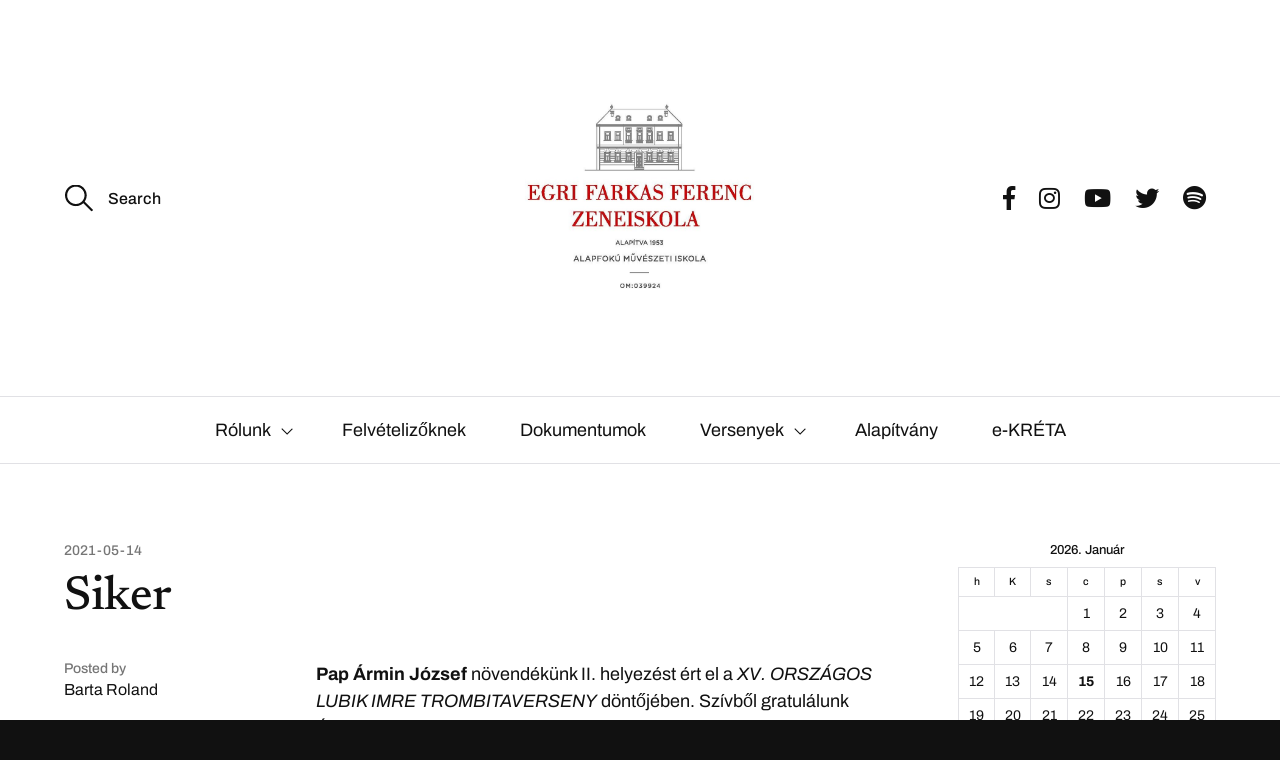

--- FILE ---
content_type: text/html; charset=UTF-8
request_url: https://egerzene.hu/siker-15/
body_size: 14133
content:
<!DOCTYPE html>

<html class="no-js" lang="hu">

	<head>

		<meta http-equiv="content-type" content="text/html" charset="UTF-8" />
		<meta name="viewport" content="width=device-width, initial-scale=1.0, maximum-scale=1.0, user-scalable=no" >

		<link rel="profile" href="http://gmpg.org/xfn/11">

		<title>Siker &#8211; Egri Farkas Ferenc Zeneiskola</title>
<meta name='robots' content='max-image-preview:large' />
<link rel="alternate" type="application/rss+xml" title="Egri Farkas Ferenc Zeneiskola &raquo; hírcsatorna" href="https://egerzene.hu/feed/" />
<link rel="alternate" type="application/rss+xml" title="Egri Farkas Ferenc Zeneiskola &raquo; hozzászólás hírcsatorna" href="https://egerzene.hu/comments/feed/" />
<link rel="alternate" type="application/rss+xml" title="Egri Farkas Ferenc Zeneiskola &raquo; Siker hozzászólás hírcsatorna" href="https://egerzene.hu/siker-15/feed/" />
<link rel="alternate" title="oEmbed (JSON)" type="application/json+oembed" href="https://egerzene.hu/wp-json/oembed/1.0/embed?url=https%3A%2F%2Fegerzene.hu%2Fsiker-15%2F" />
<link rel="alternate" title="oEmbed (XML)" type="text/xml+oembed" href="https://egerzene.hu/wp-json/oembed/1.0/embed?url=https%3A%2F%2Fegerzene.hu%2Fsiker-15%2F&#038;format=xml" />
<style id='wp-img-auto-sizes-contain-inline-css' type='text/css'>
img:is([sizes=auto i],[sizes^="auto," i]){contain-intrinsic-size:3000px 1500px}
/*# sourceURL=wp-img-auto-sizes-contain-inline-css */
</style>
<style id='wp-emoji-styles-inline-css' type='text/css'>

	img.wp-smiley, img.emoji {
		display: inline !important;
		border: none !important;
		box-shadow: none !important;
		height: 1em !important;
		width: 1em !important;
		margin: 0 0.07em !important;
		vertical-align: -0.1em !important;
		background: none !important;
		padding: 0 !important;
	}
/*# sourceURL=wp-emoji-styles-inline-css */
</style>
<style id='wp-block-library-inline-css' type='text/css'>
:root{--wp-block-synced-color:#7a00df;--wp-block-synced-color--rgb:122,0,223;--wp-bound-block-color:var(--wp-block-synced-color);--wp-editor-canvas-background:#ddd;--wp-admin-theme-color:#007cba;--wp-admin-theme-color--rgb:0,124,186;--wp-admin-theme-color-darker-10:#006ba1;--wp-admin-theme-color-darker-10--rgb:0,107,160.5;--wp-admin-theme-color-darker-20:#005a87;--wp-admin-theme-color-darker-20--rgb:0,90,135;--wp-admin-border-width-focus:2px}@media (min-resolution:192dpi){:root{--wp-admin-border-width-focus:1.5px}}.wp-element-button{cursor:pointer}:root .has-very-light-gray-background-color{background-color:#eee}:root .has-very-dark-gray-background-color{background-color:#313131}:root .has-very-light-gray-color{color:#eee}:root .has-very-dark-gray-color{color:#313131}:root .has-vivid-green-cyan-to-vivid-cyan-blue-gradient-background{background:linear-gradient(135deg,#00d084,#0693e3)}:root .has-purple-crush-gradient-background{background:linear-gradient(135deg,#34e2e4,#4721fb 50%,#ab1dfe)}:root .has-hazy-dawn-gradient-background{background:linear-gradient(135deg,#faaca8,#dad0ec)}:root .has-subdued-olive-gradient-background{background:linear-gradient(135deg,#fafae1,#67a671)}:root .has-atomic-cream-gradient-background{background:linear-gradient(135deg,#fdd79a,#004a59)}:root .has-nightshade-gradient-background{background:linear-gradient(135deg,#330968,#31cdcf)}:root .has-midnight-gradient-background{background:linear-gradient(135deg,#020381,#2874fc)}:root{--wp--preset--font-size--normal:16px;--wp--preset--font-size--huge:42px}.has-regular-font-size{font-size:1em}.has-larger-font-size{font-size:2.625em}.has-normal-font-size{font-size:var(--wp--preset--font-size--normal)}.has-huge-font-size{font-size:var(--wp--preset--font-size--huge)}.has-text-align-center{text-align:center}.has-text-align-left{text-align:left}.has-text-align-right{text-align:right}.has-fit-text{white-space:nowrap!important}#end-resizable-editor-section{display:none}.aligncenter{clear:both}.items-justified-left{justify-content:flex-start}.items-justified-center{justify-content:center}.items-justified-right{justify-content:flex-end}.items-justified-space-between{justify-content:space-between}.screen-reader-text{border:0;clip-path:inset(50%);height:1px;margin:-1px;overflow:hidden;padding:0;position:absolute;width:1px;word-wrap:normal!important}.screen-reader-text:focus{background-color:#ddd;clip-path:none;color:#444;display:block;font-size:1em;height:auto;left:5px;line-height:normal;padding:15px 23px 14px;text-decoration:none;top:5px;width:auto;z-index:100000}html :where(.has-border-color){border-style:solid}html :where([style*=border-top-color]){border-top-style:solid}html :where([style*=border-right-color]){border-right-style:solid}html :where([style*=border-bottom-color]){border-bottom-style:solid}html :where([style*=border-left-color]){border-left-style:solid}html :where([style*=border-width]){border-style:solid}html :where([style*=border-top-width]){border-top-style:solid}html :where([style*=border-right-width]){border-right-style:solid}html :where([style*=border-bottom-width]){border-bottom-style:solid}html :where([style*=border-left-width]){border-left-style:solid}html :where(img[class*=wp-image-]){height:auto;max-width:100%}:where(figure){margin:0 0 1em}html :where(.is-position-sticky){--wp-admin--admin-bar--position-offset:var(--wp-admin--admin-bar--height,0px)}@media screen and (max-width:600px){html :where(.is-position-sticky){--wp-admin--admin-bar--position-offset:0px}}

/*# sourceURL=wp-block-library-inline-css */
</style><style id='wp-block-paragraph-inline-css' type='text/css'>
.is-small-text{font-size:.875em}.is-regular-text{font-size:1em}.is-large-text{font-size:2.25em}.is-larger-text{font-size:3em}.has-drop-cap:not(:focus):first-letter{float:left;font-size:8.4em;font-style:normal;font-weight:100;line-height:.68;margin:.05em .1em 0 0;text-transform:uppercase}body.rtl .has-drop-cap:not(:focus):first-letter{float:none;margin-left:.1em}p.has-drop-cap.has-background{overflow:hidden}:root :where(p.has-background){padding:1.25em 2.375em}:where(p.has-text-color:not(.has-link-color)) a{color:inherit}p.has-text-align-left[style*="writing-mode:vertical-lr"],p.has-text-align-right[style*="writing-mode:vertical-rl"]{rotate:180deg}
/*# sourceURL=https://egerzene.hu/wp-includes/blocks/paragraph/style.min.css */
</style>
<style id='global-styles-inline-css' type='text/css'>
:root{--wp--preset--aspect-ratio--square: 1;--wp--preset--aspect-ratio--4-3: 4/3;--wp--preset--aspect-ratio--3-4: 3/4;--wp--preset--aspect-ratio--3-2: 3/2;--wp--preset--aspect-ratio--2-3: 2/3;--wp--preset--aspect-ratio--16-9: 16/9;--wp--preset--aspect-ratio--9-16: 9/16;--wp--preset--color--black: #111;--wp--preset--color--cyan-bluish-gray: #abb8c3;--wp--preset--color--white: #fff;--wp--preset--color--pale-pink: #f78da7;--wp--preset--color--vivid-red: #cf2e2e;--wp--preset--color--luminous-vivid-orange: #ff6900;--wp--preset--color--luminous-vivid-amber: #fcb900;--wp--preset--color--light-green-cyan: #7bdcb5;--wp--preset--color--vivid-green-cyan: #00d084;--wp--preset--color--pale-cyan-blue: #8ed1fc;--wp--preset--color--vivid-cyan-blue: #0693e3;--wp--preset--color--vivid-purple: #9b51e0;--wp--preset--color--dark-gray: #333;--wp--preset--color--medium-gray: #555;--wp--preset--color--light-gray: #777;--wp--preset--gradient--vivid-cyan-blue-to-vivid-purple: linear-gradient(135deg,rgb(6,147,227) 0%,rgb(155,81,224) 100%);--wp--preset--gradient--light-green-cyan-to-vivid-green-cyan: linear-gradient(135deg,rgb(122,220,180) 0%,rgb(0,208,130) 100%);--wp--preset--gradient--luminous-vivid-amber-to-luminous-vivid-orange: linear-gradient(135deg,rgb(252,185,0) 0%,rgb(255,105,0) 100%);--wp--preset--gradient--luminous-vivid-orange-to-vivid-red: linear-gradient(135deg,rgb(255,105,0) 0%,rgb(207,46,46) 100%);--wp--preset--gradient--very-light-gray-to-cyan-bluish-gray: linear-gradient(135deg,rgb(238,238,238) 0%,rgb(169,184,195) 100%);--wp--preset--gradient--cool-to-warm-spectrum: linear-gradient(135deg,rgb(74,234,220) 0%,rgb(151,120,209) 20%,rgb(207,42,186) 40%,rgb(238,44,130) 60%,rgb(251,105,98) 80%,rgb(254,248,76) 100%);--wp--preset--gradient--blush-light-purple: linear-gradient(135deg,rgb(255,206,236) 0%,rgb(152,150,240) 100%);--wp--preset--gradient--blush-bordeaux: linear-gradient(135deg,rgb(254,205,165) 0%,rgb(254,45,45) 50%,rgb(107,0,62) 100%);--wp--preset--gradient--luminous-dusk: linear-gradient(135deg,rgb(255,203,112) 0%,rgb(199,81,192) 50%,rgb(65,88,208) 100%);--wp--preset--gradient--pale-ocean: linear-gradient(135deg,rgb(255,245,203) 0%,rgb(182,227,212) 50%,rgb(51,167,181) 100%);--wp--preset--gradient--electric-grass: linear-gradient(135deg,rgb(202,248,128) 0%,rgb(113,206,126) 100%);--wp--preset--gradient--midnight: linear-gradient(135deg,rgb(2,3,129) 0%,rgb(40,116,252) 100%);--wp--preset--font-size--small: 16px;--wp--preset--font-size--medium: 20px;--wp--preset--font-size--large: 24px;--wp--preset--font-size--x-large: 42px;--wp--preset--font-size--regular: 18px;--wp--preset--font-size--larger: 28px;--wp--preset--spacing--20: 0.44rem;--wp--preset--spacing--30: 0.67rem;--wp--preset--spacing--40: 1rem;--wp--preset--spacing--50: 1.5rem;--wp--preset--spacing--60: 2.25rem;--wp--preset--spacing--70: 3.38rem;--wp--preset--spacing--80: 5.06rem;--wp--preset--shadow--natural: 6px 6px 9px rgba(0, 0, 0, 0.2);--wp--preset--shadow--deep: 12px 12px 50px rgba(0, 0, 0, 0.4);--wp--preset--shadow--sharp: 6px 6px 0px rgba(0, 0, 0, 0.2);--wp--preset--shadow--outlined: 6px 6px 0px -3px rgb(255, 255, 255), 6px 6px rgb(0, 0, 0);--wp--preset--shadow--crisp: 6px 6px 0px rgb(0, 0, 0);}:where(.is-layout-flex){gap: 0.5em;}:where(.is-layout-grid){gap: 0.5em;}body .is-layout-flex{display: flex;}.is-layout-flex{flex-wrap: wrap;align-items: center;}.is-layout-flex > :is(*, div){margin: 0;}body .is-layout-grid{display: grid;}.is-layout-grid > :is(*, div){margin: 0;}:where(.wp-block-columns.is-layout-flex){gap: 2em;}:where(.wp-block-columns.is-layout-grid){gap: 2em;}:where(.wp-block-post-template.is-layout-flex){gap: 1.25em;}:where(.wp-block-post-template.is-layout-grid){gap: 1.25em;}.has-black-color{color: var(--wp--preset--color--black) !important;}.has-cyan-bluish-gray-color{color: var(--wp--preset--color--cyan-bluish-gray) !important;}.has-white-color{color: var(--wp--preset--color--white) !important;}.has-pale-pink-color{color: var(--wp--preset--color--pale-pink) !important;}.has-vivid-red-color{color: var(--wp--preset--color--vivid-red) !important;}.has-luminous-vivid-orange-color{color: var(--wp--preset--color--luminous-vivid-orange) !important;}.has-luminous-vivid-amber-color{color: var(--wp--preset--color--luminous-vivid-amber) !important;}.has-light-green-cyan-color{color: var(--wp--preset--color--light-green-cyan) !important;}.has-vivid-green-cyan-color{color: var(--wp--preset--color--vivid-green-cyan) !important;}.has-pale-cyan-blue-color{color: var(--wp--preset--color--pale-cyan-blue) !important;}.has-vivid-cyan-blue-color{color: var(--wp--preset--color--vivid-cyan-blue) !important;}.has-vivid-purple-color{color: var(--wp--preset--color--vivid-purple) !important;}.has-black-background-color{background-color: var(--wp--preset--color--black) !important;}.has-cyan-bluish-gray-background-color{background-color: var(--wp--preset--color--cyan-bluish-gray) !important;}.has-white-background-color{background-color: var(--wp--preset--color--white) !important;}.has-pale-pink-background-color{background-color: var(--wp--preset--color--pale-pink) !important;}.has-vivid-red-background-color{background-color: var(--wp--preset--color--vivid-red) !important;}.has-luminous-vivid-orange-background-color{background-color: var(--wp--preset--color--luminous-vivid-orange) !important;}.has-luminous-vivid-amber-background-color{background-color: var(--wp--preset--color--luminous-vivid-amber) !important;}.has-light-green-cyan-background-color{background-color: var(--wp--preset--color--light-green-cyan) !important;}.has-vivid-green-cyan-background-color{background-color: var(--wp--preset--color--vivid-green-cyan) !important;}.has-pale-cyan-blue-background-color{background-color: var(--wp--preset--color--pale-cyan-blue) !important;}.has-vivid-cyan-blue-background-color{background-color: var(--wp--preset--color--vivid-cyan-blue) !important;}.has-vivid-purple-background-color{background-color: var(--wp--preset--color--vivid-purple) !important;}.has-black-border-color{border-color: var(--wp--preset--color--black) !important;}.has-cyan-bluish-gray-border-color{border-color: var(--wp--preset--color--cyan-bluish-gray) !important;}.has-white-border-color{border-color: var(--wp--preset--color--white) !important;}.has-pale-pink-border-color{border-color: var(--wp--preset--color--pale-pink) !important;}.has-vivid-red-border-color{border-color: var(--wp--preset--color--vivid-red) !important;}.has-luminous-vivid-orange-border-color{border-color: var(--wp--preset--color--luminous-vivid-orange) !important;}.has-luminous-vivid-amber-border-color{border-color: var(--wp--preset--color--luminous-vivid-amber) !important;}.has-light-green-cyan-border-color{border-color: var(--wp--preset--color--light-green-cyan) !important;}.has-vivid-green-cyan-border-color{border-color: var(--wp--preset--color--vivid-green-cyan) !important;}.has-pale-cyan-blue-border-color{border-color: var(--wp--preset--color--pale-cyan-blue) !important;}.has-vivid-cyan-blue-border-color{border-color: var(--wp--preset--color--vivid-cyan-blue) !important;}.has-vivid-purple-border-color{border-color: var(--wp--preset--color--vivid-purple) !important;}.has-vivid-cyan-blue-to-vivid-purple-gradient-background{background: var(--wp--preset--gradient--vivid-cyan-blue-to-vivid-purple) !important;}.has-light-green-cyan-to-vivid-green-cyan-gradient-background{background: var(--wp--preset--gradient--light-green-cyan-to-vivid-green-cyan) !important;}.has-luminous-vivid-amber-to-luminous-vivid-orange-gradient-background{background: var(--wp--preset--gradient--luminous-vivid-amber-to-luminous-vivid-orange) !important;}.has-luminous-vivid-orange-to-vivid-red-gradient-background{background: var(--wp--preset--gradient--luminous-vivid-orange-to-vivid-red) !important;}.has-very-light-gray-to-cyan-bluish-gray-gradient-background{background: var(--wp--preset--gradient--very-light-gray-to-cyan-bluish-gray) !important;}.has-cool-to-warm-spectrum-gradient-background{background: var(--wp--preset--gradient--cool-to-warm-spectrum) !important;}.has-blush-light-purple-gradient-background{background: var(--wp--preset--gradient--blush-light-purple) !important;}.has-blush-bordeaux-gradient-background{background: var(--wp--preset--gradient--blush-bordeaux) !important;}.has-luminous-dusk-gradient-background{background: var(--wp--preset--gradient--luminous-dusk) !important;}.has-pale-ocean-gradient-background{background: var(--wp--preset--gradient--pale-ocean) !important;}.has-electric-grass-gradient-background{background: var(--wp--preset--gradient--electric-grass) !important;}.has-midnight-gradient-background{background: var(--wp--preset--gradient--midnight) !important;}.has-small-font-size{font-size: var(--wp--preset--font-size--small) !important;}.has-medium-font-size{font-size: var(--wp--preset--font-size--medium) !important;}.has-large-font-size{font-size: var(--wp--preset--font-size--large) !important;}.has-x-large-font-size{font-size: var(--wp--preset--font-size--x-large) !important;}
/*# sourceURL=global-styles-inline-css */
</style>

<style id='classic-theme-styles-inline-css' type='text/css'>
/*! This file is auto-generated */
.wp-block-button__link{color:#fff;background-color:#32373c;border-radius:9999px;box-shadow:none;text-decoration:none;padding:calc(.667em + 2px) calc(1.333em + 2px);font-size:1.125em}.wp-block-file__button{background:#32373c;color:#fff;text-decoration:none}
/*# sourceURL=/wp-includes/css/classic-themes.min.css */
</style>
<link rel='stylesheet' id='sullivan-google-fonts-css' href='https://egerzene.hu/wp-content/themes/sullivan/assets/css/fonts.css?ver=6.9' type='text/css' media='all' />
<link rel='stylesheet' id='sullivan-fontawesome-css' href='https://egerzene.hu/wp-content/themes/sullivan/assets/fonts/font-awesome/font-awesome.css?ver=6.9' type='text/css' media='all' />
<link rel='stylesheet' id='sullivan-style-css' href='https://egerzene.hu/wp-content/themes/sullivan/style.css?ver=6.9' type='text/css' media='all' />
<link rel='stylesheet' id='newsletter-css' href='https://egerzene.hu/wp-content/plugins/newsletter/style.css?ver=9.1.0' type='text/css' media='all' />
<link rel='stylesheet' id='wp-pagenavi-css' href='https://egerzene.hu/wp-content/plugins/wp-pagenavi/pagenavi-css.css?ver=2.70' type='text/css' media='all' />
<script type="text/javascript" src="https://egerzene.hu/wp-includes/js/jquery/jquery.min.js?ver=3.7.1" id="jquery-core-js"></script>
<script type="text/javascript" src="https://egerzene.hu/wp-includes/js/jquery/jquery-migrate.min.js?ver=3.4.1" id="jquery-migrate-js"></script>
<script type="text/javascript" src="https://egerzene.hu/wp-content/plugins/file-away/lib/js/alphanum.js?ver=1.0" id="fileaway-alphanum-js"></script>
<script type="text/javascript" src="https://egerzene.hu/wp-content/plugins/file-away/lib/js/chosen/chosen.js?ver=1.1.0" id="fileaway-chozed-js"></script>
<script type="text/javascript" src="https://egerzene.hu/wp-content/plugins/file-away/lib/js/context/contextmenu.js?ver=3.9.9.0.1" id="fileaway-contextmenu-js"></script>
<script type="text/javascript" src="https://egerzene.hu/wp-content/plugins/file-away/lib/js/footable.js?ver=2.0.1.2" id="fileaway-footable-js"></script>
<script type="text/javascript" src="https://egerzene.hu/wp-content/plugins/file-away/lib/js/filertify.js?ver=0.3.11" id="fileaway-filertify-js"></script>
<script type="text/javascript" src="https://egerzene.hu/wp-content/plugins/file-away/lib/js/soundmanager2.js?ver=2.97a.20130101" id="fileaway-soundmanager2-js"></script>
<script type="text/javascript" id="fileaway-management-js-extra">
/* <![CDATA[ */
var fileaway_mgmt = {"ajaxurl":"https://egerzene.hu/wp-admin/admin-ajax.php","nonce":"8246fad275","device":"desktop","no_results":"Nothing found.","cancel_link":"Cancel","save_link":"Save","proceed_link":"Proceed","delete_check":"Delete?","ok_label":"OK","confirm_label":"I'm Sure","cancel_label":"Nevermind","file_singular":"file","file_plural":"files","delete_confirm":"You are about to permanently delete numfiles. Are you sure you're OK with that?","tamper1":"Sorry, there was a problem verifying the correct path to the files.","tamper2":"There was an error completing your request. The path to the directory has not been properly defined.","tamper3":"Sorry, but the name you specified cannot be processed.","tamper4":"An error has been triggered.","no_files_selected":"No files have been selected. Click on the table rows of the files you wish to select.","no_files_chosen":"No files have been chosen.","no_action":"No action has been selected.","no_destination":"No destination directory has been selected.","no_subdir_name":"You did not specify a name for your sub-directory.","unreadable_file":"Sorry, a file you have specified could not be read.","build_path":"Please build the path to your destination directory.","no_upload_support":"Your browser does not support the File Upload API. Please update.","exceeds_size":"This file exceeds the prettymax max file size.","type_not_permitted":"This file type is not permitted.","view_all_permitted":"View all permitted file types.","view_all_prohibited":"View all prohibited file types.","double_dots_override":"You may not use double dots or attempt to override the upload directory.","double_dots":"You may not use double dots in the filename.","creation_disabled":"Sub-directory creation is disabled.","no_override":"You may not attempt to override the upload directory.","multi_type":"You may not specify a script filetype prior to a non-script filetype.","upload_failure":"Sorry about that, but filename could not be uploaded.","rename_column":"Rename Column","delete_column":"Delete Column","insert_col_before":"Insert New Column Before","insert_col_after":"Insert New Column After","insert_row":"Insert New Row","delete_row":"Delete Row","save_backup":"Save Backup","new_column_name":"New Column Name","atleast_one_column":"There must be at least one column at all times.","atleast_one_row":"There must be at least one row at all times.","next_label":"Next","create_label":"Create","new_file_name":"New File Name","specify_file_name":"You must specify a file name.","specify_column_name":"You must specify at least one column name.","column_names":"Column Names, Comma-separated"};
//# sourceURL=fileaway-management-js-extra
/* ]]> */
</script>
<script type="text/javascript" src="https://egerzene.hu/wp-content/plugins/file-away/lib/js/management.js?ver=3.9.9.0.1" id="fileaway-management-js"></script>
<script type="text/javascript" id="fileaway-stats-js-extra">
/* <![CDATA[ */
var fileaway_stats = {"ajaxurl":"https://egerzene.hu/wp-admin/admin-ajax.php","nonce":"ee146eb3ab"};
//# sourceURL=fileaway-stats-js-extra
/* ]]> */
</script>
<script type="text/javascript" src="https://egerzene.hu/wp-content/plugins/file-away/lib/js/stats.js?ver=3.9.9.0.1" id="fileaway-stats-js"></script>
<script type="text/javascript" src="https://egerzene.hu/wp-content/themes/sullivan/assets/js/jquery.flexslider.min.js?ver=1" id="flexslider-js"></script>
<link rel="https://api.w.org/" href="https://egerzene.hu/wp-json/" /><link rel="alternate" title="JSON" type="application/json" href="https://egerzene.hu/wp-json/wp/v2/posts/1290" /><link rel="EditURI" type="application/rsd+xml" title="RSD" href="https://egerzene.hu/xmlrpc.php?rsd" />
<meta name="generator" content="WordPress 6.9" />
<link rel="canonical" href="https://egerzene.hu/siker-15/" />
<link rel='shortlink' href='https://egerzene.hu/?p=1290' />
<script> var fileaway_filetype_groups = {'adobe' : ['abf', 'aep', 'afm', 'ai', 'as', 'eps', 'fla', 'flv', 'fm', 'indd', 'pdd', 'pdf', 'pmd', 'ppj', 'prc', 'ps', 'psb', 'psd', 'swf'], 'application' : ['bat', 'dll', 'exe', 'msi'], 'audio' : ['aac', 'aif', 'aifc', 'aiff', 'amr', 'ape', 'au', 'bwf', 'flac', 'iff', 'gsm', 'la', 'm4a', 'm4b', 'm4p', 'mid', 'mp2', 'mp3', 'mpc', 'ogg', 'ots', 'ram', 'raw', 'rex', 'rx2', 'spx', 'swa', 'tta', 'vox', 'wav', 'wma', 'wv'], 'compression' : ['7z', 'a', 'ace', 'afa', 'ar', 'bz2', 'cab', 'cfs', 'cpio', 'cpt', 'dar', 'dd', 'dmg', 'gz', 'lz', 'lzma', 'lzo', 'mar', 'rar', 'rz', 's7z', 'sda', 'sfark', 'shar', 'tar', 'tgz', 'xz', 'z', 'zip', 'zipx', 'zz'], 'css' : ['css', 'less', 'sass', 'scss'], 'image' : ['bmp', 'dds', 'exif', 'gif', 'hdp', 'hdr', 'iff', 'jfif', 'jpeg', 'jpg', 'jxr', 'pam', 'pbm', 'pfm', 'pgm', 'png', 'pnm', 'ppm', 'raw', 'rgbe', 'tga', 'thm', 'tif', 'tiff', 'webp', 'wdp', 'yuv'], 'msdoc' : ['doc', 'docm', 'docx', 'dot', 'dotx'], 'msexcel' : ['xls', 'xlsm', 'xlsb', 'xlsx', 'xlt', 'xltm', 'xltx', 'xlw'], 'openoffice' : ['dbf', 'dbf4', 'odp', 'ods', 'odt', 'stc', 'sti', 'stw', 'sxc', 'sxi', 'sxw'], 'powerpoint' : ['pot', 'potm', 'potx', 'pps', 'ppt', 'pptm', 'pptx', 'pub'], 'script' : ['asp', 'cfm', 'cgi', 'clas', 'class', 'cpp', 'htm', 'html', 'java', 'js', 'php', 'pl', 'py', 'rb', 'shtm', 'shtml', 'xhtm', 'xhtml', 'xml', 'yml'], 'text' : ['123', 'csv', 'log', 'psw', 'rtf', 'sql', 'txt', 'uof', 'uot', 'wk1', 'wks', 'wpd', 'wps'], 'video' : ['avi', 'divx', 'mov', 'm4p', 'm4v', 'mkv', 'mp4', 'mpeg', 'mpg', 'ogv', 'qt', 'rm', 'rmvb', 'vob', 'webm', 'wmv']}; var ssfa_filetype_icons = {'adobe' : '&#x21;', 'application' : '&#x54;', 'audio' : '&#x43;', 'compression' : '&#x27;', 'css' : '&#x28;', 'image' : '&#x31;', 'msdoc' : '&#x23;', 'msexcel' : '&#x24;', 'openoffice' : '&#x22;', 'powerpoint' : '&#x26;', 'script' : '&#x25;', 'text' : '&#x2e;', 'video' : '&#x57;', 'unknown' : '&#x29;'} </script><script>jQuery( 'html' ).removeClass( 'no-js' ).addClass( 'js' );</script><link rel="icon" href="https://egerzene.hu/wp-content/uploads/2016/12/ff-logo-150x150.jpg" sizes="32x32" />
<link rel="icon" href="https://egerzene.hu/wp-content/uploads/2016/12/ff-logo.jpg" sizes="192x192" />
<link rel="apple-touch-icon" href="https://egerzene.hu/wp-content/uploads/2016/12/ff-logo.jpg" />
<meta name="msapplication-TileImage" content="https://egerzene.hu/wp-content/uploads/2016/12/ff-logo.jpg" />

	</head>

	<body class="wp-singular post-template-default single single-post postid-1290 single-format-standard wp-custom-logo wp-theme-sullivan missing-post-thumbnail missing-manual-excerpt">

		
		<a class="skip-link faux-button" href="#site-content">Skip to the content</a>

		<div class="mobile-menu-wrapper">

			<div class="mobile-search">

				<form role="search" method="get" class="mobile-search-form" action="https://egerzene.hu/">
					<span class="screen-reader-text">Search for:</span>
					<label for="mobile-search-field"></label>
					<input type="search" id="mobile-search-field" class="ajax-search-field" placeholder="Search" value="" name="s" autocomplete="off" />
					<div class="cancel-search"></div>
				</form>

				<div class="compact-search-results ajax-search-results"></div><!-- .compact-search-results -->

			</div><!-- .mobile-search -->

			<ul class="mobile-menu">
				<li class="page_item page-item-1744"><a href="https://egerzene.hu/adatkezelesi-tajekoztato/">Adatkezelési tájékoztató</a></li>
<li class="page_item page-item-216"><a href="https://egerzene.hu/alapitvany/">Alapítvány</a></li>
<li class="page_item page-item-172"><a href="https://egerzene.hu/dokumentumok/">Dokumentumok</a></li>
<li class="page_item page-item-1185"><a href="https://egerzene.hu/e-kreta/">e-KRÉTA</a></li>
<li class="page_item page-item-737"><a href="https://egerzene.hu/e-ugyintezes/">E-ügyintézés</a></li>
<li class="page_item page-item-1000"><a href="https://egerzene.hu/egyutteseink/">Együtteseink</a></li>
<li class="page_item page-item-2089"><a href="https://egerzene.hu/esemenyeink/">Eseményeink</a></li>
<li class="page_item page-item-179"><a href="https://egerzene.hu/felvetelizoknek/">Felvételizőknek</a></li>
<li class="page_item page-item-693"><a href="https://egerzene.hu/fenntartonk/">Fenntartó</a></li>
<li class="page_item page-item-2424"><a href="https://egerzene.hu/newsletter/">Hírlevél</a></li>
<li class="page_item page-item-994"><a href="https://egerzene.hu/rolunk/">Iskolánkról</a></li>
<li class="page_item page-item-2"><a href="https://egerzene.hu/iskolankrol/">It&#8217;s Cool to Play Music!</a></li>
<li class="page_item page-item-1918"><a href="https://egerzene.hu/munkatarsainknak/">Munkatársainknak</a></li>
<li class="page_item page-item-1726"><a href="https://egerzene.hu/nepzeneszeink-lemeze/">Népzenészeink lemeze</a></li>
<li class="page_item page-item-211"><a href="https://egerzene.hu/nevadonkrol/">Névadónkról</a></li>
<li class="page_item page-item-234"><a href="https://egerzene.hu/tanszakaink/">Oktatási rendünk &#8211; tanított hangszereink</a></li>
<li class="page_item page-item-1119"><a href="https://egerzene.hu/orszagos-versenyek-egri-teruleti-valogatoi/">Országos versenyek egri területi válogatói</a></li>
<li class="page_item page-item-1717"><a href="https://egerzene.hu/podcast-adasunk/">Podcast adásunk</a></li>
<li class="page_item page-item-1740"><a href="https://egerzene.hu/szolfi-hu/">Szolfi.hu</a></li>
<li class="page_item page-item-48"><a href="https://egerzene.hu/tanaraink/">Tanáraink, munkatársaink</a></li>
<li class="page_item page-item-1499"><a href="https://egerzene.hu/verseny-eredmenyeink/">Verseny eredményeink</a></li>
			</ul>

			
				<ul class="social-menu social-icons mobile">

					<li id="menu-item-948" class="menu-item menu-item-type-custom menu-item-object-custom menu-item-948"><a href="https://www.facebook.com/EgriFarkasFerencZeneiskola/"><span class="screen-reader-text">Facebook</span></a></li>
<li id="menu-item-949" class="menu-item menu-item-type-custom menu-item-object-custom menu-item-949"><a href="https://www.instagram.com/farkasferenczeneiskola/"><span class="screen-reader-text">Instagram</span></a></li>
<li id="menu-item-950" class="menu-item menu-item-type-custom menu-item-object-custom menu-item-950"><a href="https://www.youtube.com/channel/UCSI0Yk_Fcql9SFwVKfymJ8Q/featured"><span class="screen-reader-text">Youtube</span></a></li>
<li id="menu-item-951" class="menu-item menu-item-type-custom menu-item-object-custom menu-item-951"><a href="https://twitter.com/egerzene"><span class="screen-reader-text">Twitter</span></a></li>
<li id="menu-item-1714" class="menu-item menu-item-type-custom menu-item-object-custom menu-item-1714"><a href="https://open.spotify.com/show/5PzgK43Ysh6JRtf9iZyTS3"><span class="screen-reader-text">Spotify</span></a></li>

				</ul><!-- .social-menu -->

			
		</div><!-- .mobile-menu-wrapper -->

		<div class="body-inner">

			<div class="mobile-nav-content-overlay dark-overlay"></div>

			
			<header class="site-header">

				<div class="nav-toggle">

					<div class="bar"></div>
					<div class="bar"></div>
					<div class="bar"></div>

				</div>

				<div class="header-inner section-inner">

					
		<div class="header-search">

			<form role="search" method="get" class="header-search-form" action="https://egerzene.hu/">
				<span class="screen-reader-text">Search for:</span>
				<label for="header-search-field"></label>
				<input type="search" id="header-search-field" class="ajax-search-field" placeholder="Search" value="" name="s" autocomplete="off" />

				<input type="hidden" name="post_type" value="post"><input type="hidden" name="post_type" value="page">
			</form>

			<div class="compact-search-results ajax-search-results modal arrow-left"></div>

		</div><!-- .header-search -->


		
					<div class="header-titles">

						
		<a href="https://egerzene.hu/" title="Egri Farkas Ferenc Zeneiskola" class="custom-logo-link">
			<img src="https://egerzene.hu/wp-content/uploads/2024/07/cropped-ZENEISKOLA-LOGO-jpg.jpg" width="1812" height="906" />
		</a>

		<ul class="social-menu social-icons header"><li class="menu-item menu-item-type-custom menu-item-object-custom menu-item-948"><a href="https://www.facebook.com/EgriFarkasFerencZeneiskola/"><span class="screen-reader-text">Facebook</span></a></li>
<li class="menu-item menu-item-type-custom menu-item-object-custom menu-item-949"><a href="https://www.instagram.com/farkasferenczeneiskola/"><span class="screen-reader-text">Instagram</span></a></li>
<li class="menu-item menu-item-type-custom menu-item-object-custom menu-item-950"><a href="https://www.youtube.com/channel/UCSI0Yk_Fcql9SFwVKfymJ8Q/featured"><span class="screen-reader-text">Youtube</span></a></li>
<li class="menu-item menu-item-type-custom menu-item-object-custom menu-item-951"><a href="https://twitter.com/egerzene"><span class="screen-reader-text">Twitter</span></a></li>
<li class="menu-item menu-item-type-custom menu-item-object-custom menu-item-1714"><a href="https://open.spotify.com/show/5PzgK43Ysh6JRtf9iZyTS3"><span class="screen-reader-text">Spotify</span></a></li>
</ul><!-- .social-menu -->
					</div><!-- .header-titles -->

					
				</div><!-- .header-inner -->

				<ul class="site-nav">
					<li id="menu-item-1070" class="menu-item menu-item-type-custom menu-item-object-custom menu-item-has-children menu-item-1070"><a href="https://egerzene.hu/iskolankrol/">Rólunk</a>
<ul class="sub-menu">
	<li id="menu-item-213" class="menu-item menu-item-type-post_type menu-item-object-page menu-item-213"><a href="https://egerzene.hu/nevadonkrol/">Névadónkról</a></li>
	<li id="menu-item-154" class="menu-item menu-item-type-post_type menu-item-object-page menu-item-154"><a href="https://egerzene.hu/tanaraink/">Tanáraink, munkatársaink</a></li>
	<li id="menu-item-2100" class="menu-item menu-item-type-post_type menu-item-object-page menu-item-2100"><a href="https://egerzene.hu/esemenyeink/">Eseményeink</a></li>
	<li id="menu-item-236" class="menu-item menu-item-type-post_type menu-item-object-page menu-item-236"><a href="https://egerzene.hu/tanszakaink/">Oktatási rendünk – tanított hangszereink</a></li>
	<li id="menu-item-1002" class="menu-item menu-item-type-post_type menu-item-object-page menu-item-1002"><a href="https://egerzene.hu/egyutteseink/">Együtteseink</a></li>
	<li id="menu-item-1720" class="menu-item menu-item-type-post_type menu-item-object-page menu-item-1720"><a href="https://egerzene.hu/podcast-adasunk/">Podcast adásunk</a></li>
	<li id="menu-item-1729" class="menu-item menu-item-type-post_type menu-item-object-page menu-item-1729"><a href="https://egerzene.hu/nepzeneszeink-lemeze/">Népzenészeink lemeze</a></li>
	<li id="menu-item-1751" class="menu-item menu-item-type-post_type menu-item-object-page menu-item-1751"><a href="https://egerzene.hu/szolfi-hu/">Szolfi.hu</a></li>
	<li id="menu-item-152" class="menu-item menu-item-type-post_type menu-item-object-page menu-item-152"><a href="https://egerzene.hu/iskolankrol/">It’s Cool to Play Music!</a></li>
	<li id="menu-item-739" class="menu-item menu-item-type-post_type menu-item-object-page menu-item-739"><a href="https://egerzene.hu/e-ugyintezes/">E-ügyintézés</a></li>
	<li id="menu-item-695" class="menu-item menu-item-type-post_type menu-item-object-page menu-item-695"><a href="https://egerzene.hu/fenntartonk/">Fenntartó</a></li>
	<li id="menu-item-1922" class="menu-item menu-item-type-post_type menu-item-object-page menu-item-1922"><a href="https://egerzene.hu/munkatarsainknak/">Munkatársainknak</a></li>
	<li id="menu-item-2426" class="menu-item menu-item-type-post_type menu-item-object-page menu-item-2426"><a href="https://egerzene.hu/newsletter/">Hírlevél</a></li>
</ul>
</li>
<li id="menu-item-182" class="menu-item menu-item-type-post_type menu-item-object-page menu-item-182"><a href="https://egerzene.hu/felvetelizoknek/">Felvételizőknek</a></li>
<li id="menu-item-178" class="menu-item menu-item-type-post_type menu-item-object-page menu-item-178"><a href="https://egerzene.hu/dokumentumok/">Dokumentumok</a></li>
<li id="menu-item-166" class="menu-item menu-item-type-taxonomy menu-item-object-category current-post-ancestor current-menu-parent current-post-parent menu-item-has-children menu-item-166"><a href="https://egerzene.hu/category/versenyek/">Versenyek</a>
<ul class="sub-menu">
	<li id="menu-item-1501" class="menu-item menu-item-type-post_type menu-item-object-page menu-item-1501"><a href="https://egerzene.hu/verseny-eredmenyeink/">Verseny eredményeink</a></li>
	<li id="menu-item-1121" class="menu-item menu-item-type-post_type menu-item-object-page menu-item-1121"><a href="https://egerzene.hu/orszagos-versenyek-egri-teruleti-valogatoi/">Országos versenyek egri területi válogatói</a></li>
</ul>
</li>
<li id="menu-item-218" class="menu-item menu-item-type-post_type menu-item-object-page menu-item-218"><a href="https://egerzene.hu/alapitvany/">Alapítvány</a></li>
<li id="menu-item-1187" class="menu-item menu-item-type-post_type menu-item-object-page menu-item-1187"><a href="https://egerzene.hu/e-kreta/">e-KRÉTA</a></li>
				</ul>

			</header><!-- .site-header -->

<main id="site-content">

	<div class="section-inner split">

		<div class="content">

			<article class="post-1290 post type-post status-publish format-standard hentry category-versenyek" id="post-1290">

	<header class="post-header">

		
			<p class="header-meta subheading">

									<a href="https://egerzene.hu/siker-15/" title="Siker">2021-05-14</a>
				
			</p><!-- .post-top-meta -->

			<h1 class="post-title">Siker</h1>
	</header><!-- .post-header -->

	
	<div class="post-inner between">

		
		
			<div class="post-meta top">

									<p class="post-author">
						<span class="meta-title subheading">Posted by</span>
						<span class="meta-title mobile-meta-title subheading">By </span>
						<span class="meta-content"><a href="https://egerzene.hu/author/roland-barta/" title="Barta Roland bejegyzése" rel="author">Barta Roland</a></span>
					</p>
										<p class="post-categories">
						<span class="meta-title subheading">Posted in</span>
						<span class="meta-content"><a href="https://egerzene.hu/category/versenyek/" rel="category tag">Versenyek</a></span>
					</p>
					
			</div><!-- .post-meta -->

		
		<div class="post-content-wrapper">

			
			<div class="entry-content post-content">

				<p><strong>Pap Ármin József</strong> növendékünk II. helyezést ért el a <em>XV. ORSZÁGOS LUBIK IMRE TROMBITAVERSENY</em> döntőjében. Szívből gratulálunk Árminnak, valamint felkészítő tanárának <em>Szabó Ferenc Kálmán</em>nak és a kiváló korrepetítori munkához <em>Dusík István</em> kollégánknak.</p>				
			</div><!-- .entry-content -->

		</div><!-- .post-content-wrapper -->

	</div><!-- .post-inner -->

	
		<div class="post-inner compensate">

			<div class="post-meta bottom no-tags">

				
				<p class="post-categories">
					<span class="meta-title subheading">Categories:</span>
					<span class="meta-content"><a href="https://egerzene.hu/category/versenyek/" rel="category tag">Versenyek</a></span>
				</p>

			</div>

			
				<div class="single-pagination">

					
						<a class="next-post" href="https://egerzene.hu/siker-16/" title="Siker">
							<span class="subheading">Next post</span>
							<span class="title">Siker</span>
						</a>

					
						<a class="previous-post" href="https://egerzene.hu/tajekoztatas/" title="Tájékoztatás">
							<span class="subheading">Previous post</span>
							<span class="title">Tájékoztatás</span>
						</a>

					
				</div><!-- .single-pagination -->

			
		</div><!-- .post-inner -->

		
			<div class="hanging-titles">
				

	
			</div>

		
	<div class="hanging-titles">

		<div class="related-posts">

			<h3 class="related-posts-title">Related Posts</h3>

			
				<a class="related-post post-646 post type-post status-publish format-standard hentry category-versenyek" id="post-646" href="https://egerzene.hu/xiv-orszagos-oboa-es-fagottverseny-teruleti-valogato/" title="XIV. Országos oboa-és fagottverseny területi válogató">
					<div class="bg-image related-post-image" style="background-image: url( https://egerzene.hu/wp-content/themes/sullivan/assets/images/default-fallback-image.png );">
						<img src="https://egerzene.hu/wp-content/themes/sullivan/assets/images/default-fallback-image.png" />
					</div>
					<h4 class="title"><span>XIV. Országos oboa-és fagottverseny területi válogató</span></h4>				</a>

				
				<a class="related-post post-794 post type-post status-publish format-standard hentry category-versenyek" id="post-794" href="https://egerzene.hu/remenyi-ede-emlekverseny-eredmenye-2/" title="Reményi Ede Emlékverseny eredménye">
					<div class="bg-image related-post-image" style="background-image: url( https://egerzene.hu/wp-content/themes/sullivan/assets/images/default-fallback-image.png );">
						<img src="https://egerzene.hu/wp-content/themes/sullivan/assets/images/default-fallback-image.png" />
					</div>
					<h4 class="title"><span>Reményi Ede Emlékverseny eredménye</span></h4>				</a>

				
				<a class="related-post post-733 post type-post status-publish format-standard hentry category-versenyek" id="post-733" href="https://egerzene.hu/zenevarazslat-negykezes-zongoraverseny-eredmenye/" title="Zenevarázslat &#8211; négykezes zongoraverseny eredménye">
					<div class="bg-image related-post-image" style="background-image: url( https://egerzene.hu/wp-content/themes/sullivan/assets/images/default-fallback-image.png );">
						<img src="https://egerzene.hu/wp-content/themes/sullivan/assets/images/default-fallback-image.png" />
					</div>
					<h4 class="title"><span>Zenevarázslat &#8211; négykezes zongoraverseny eredménye</span></h4>				</a>

				
				<a class="related-post post-376 post type-post status-publish format-standard hentry category-versenyek" id="post-376" href="https://egerzene.hu/xiv-orszagos-lubik-imre-trombitaverseny-egri-teruleti-valogato/" title="XIV. Országos Lubik Imre Trombitaverseny Egri Területi Válogató">
					<div class="bg-image related-post-image" style="background-image: url( https://egerzene.hu/wp-content/themes/sullivan/assets/images/default-fallback-image.png );">
						<img src="https://egerzene.hu/wp-content/themes/sullivan/assets/images/default-fallback-image.png" />
					</div>
					<h4 class="title"><span>XIV. Országos Lubik Imre Trombitaverseny Egri Területi Válogató</span></h4>				</a>

				
		</div><!-- .related-posts -->

	</div><!-- .section-inner.wide -->


</article>

		</div><!-- .content -->

		<aside class="sidebar">

	<div id="calendar-9" class="widget widget_calendar"><div class="widget-content"><div id="calendar_wrap" class="calendar_wrap"><table id="wp-calendar" class="wp-calendar-table">
	<caption>2026. január</caption>
	<thead>
	<tr>
		<th scope="col" aria-label="hétfő">h</th>
		<th scope="col" aria-label="kedd">K</th>
		<th scope="col" aria-label="szerda">s</th>
		<th scope="col" aria-label="csütörtök">c</th>
		<th scope="col" aria-label="péntek">p</th>
		<th scope="col" aria-label="szombat">s</th>
		<th scope="col" aria-label="vasárnap">v</th>
	</tr>
	</thead>
	<tbody>
	<tr>
		<td colspan="3" class="pad">&nbsp;</td><td>1</td><td>2</td><td>3</td><td>4</td>
	</tr>
	<tr>
		<td>5</td><td>6</td><td>7</td><td>8</td><td>9</td><td>10</td><td>11</td>
	</tr>
	<tr>
		<td>12</td><td>13</td><td>14</td><td><a href="https://egerzene.hu/2026/01/15/" aria-label="Bejegyzések közzétéve: 2026. January 15.">15</a></td><td>16</td><td>17</td><td id="today">18</td>
	</tr>
	<tr>
		<td>19</td><td>20</td><td>21</td><td>22</td><td>23</td><td>24</td><td>25</td>
	</tr>
	<tr>
		<td>26</td><td>27</td><td>28</td><td>29</td><td>30</td><td>31</td>
		<td class="pad" colspan="1">&nbsp;</td>
	</tr>
	</tbody>
	</table><nav aria-label="Előző és következő hónapok" class="wp-calendar-nav">
		<span class="wp-calendar-nav-prev"><a href="https://egerzene.hu/2025/12/">&laquo; dec</a></span>
		<span class="pad">&nbsp;</span>
		<span class="wp-calendar-nav-next">&nbsp;</span>
	</nav></div></div></div><div id="archives-4" class="widget widget_archive"><div class="widget-content"><h3 class="widget-title subheading">Archívum</h3>		<label class="screen-reader-text" for="archives-dropdown-4">Archívum</label>
		<select id="archives-dropdown-4" name="archive-dropdown">
			
			<option value="">Hónap kijelölése</option>
				<option value='https://egerzene.hu/2026/01/'> 2026. január </option>
	<option value='https://egerzene.hu/2025/12/'> 2025. december </option>
	<option value='https://egerzene.hu/2025/11/'> 2025. november </option>
	<option value='https://egerzene.hu/2025/10/'> 2025. október </option>
	<option value='https://egerzene.hu/2025/09/'> 2025. szeptember </option>
	<option value='https://egerzene.hu/2025/08/'> 2025. augusztus </option>
	<option value='https://egerzene.hu/2025/07/'> 2025. július </option>
	<option value='https://egerzene.hu/2025/06/'> 2025. június </option>
	<option value='https://egerzene.hu/2025/05/'> 2025. május </option>
	<option value='https://egerzene.hu/2025/04/'> 2025. április </option>
	<option value='https://egerzene.hu/2025/03/'> 2025. március </option>
	<option value='https://egerzene.hu/2025/02/'> 2025. február </option>
	<option value='https://egerzene.hu/2025/01/'> 2025. január </option>
	<option value='https://egerzene.hu/2024/12/'> 2024. december </option>
	<option value='https://egerzene.hu/2024/10/'> 2024. október </option>
	<option value='https://egerzene.hu/2024/09/'> 2024. szeptember </option>
	<option value='https://egerzene.hu/2024/08/'> 2024. augusztus </option>
	<option value='https://egerzene.hu/2024/07/'> 2024. július </option>
	<option value='https://egerzene.hu/2024/06/'> 2024. június </option>
	<option value='https://egerzene.hu/2024/05/'> 2024. május </option>
	<option value='https://egerzene.hu/2024/04/'> 2024. április </option>
	<option value='https://egerzene.hu/2024/03/'> 2024. március </option>
	<option value='https://egerzene.hu/2024/02/'> 2024. február </option>
	<option value='https://egerzene.hu/2024/01/'> 2024. január </option>
	<option value='https://egerzene.hu/2023/12/'> 2023. december </option>
	<option value='https://egerzene.hu/2023/11/'> 2023. november </option>
	<option value='https://egerzene.hu/2023/10/'> 2023. október </option>
	<option value='https://egerzene.hu/2023/09/'> 2023. szeptember </option>
	<option value='https://egerzene.hu/2023/08/'> 2023. augusztus </option>
	<option value='https://egerzene.hu/2023/07/'> 2023. július </option>
	<option value='https://egerzene.hu/2023/06/'> 2023. június </option>
	<option value='https://egerzene.hu/2023/05/'> 2023. május </option>
	<option value='https://egerzene.hu/2023/04/'> 2023. április </option>
	<option value='https://egerzene.hu/2023/03/'> 2023. március </option>
	<option value='https://egerzene.hu/2023/02/'> 2023. február </option>
	<option value='https://egerzene.hu/2023/01/'> 2023. január </option>
	<option value='https://egerzene.hu/2022/12/'> 2022. december </option>
	<option value='https://egerzene.hu/2022/11/'> 2022. november </option>
	<option value='https://egerzene.hu/2022/10/'> 2022. október </option>
	<option value='https://egerzene.hu/2022/09/'> 2022. szeptember </option>
	<option value='https://egerzene.hu/2022/08/'> 2022. augusztus </option>
	<option value='https://egerzene.hu/2022/07/'> 2022. július </option>
	<option value='https://egerzene.hu/2022/06/'> 2022. június </option>
	<option value='https://egerzene.hu/2022/04/'> 2022. április </option>
	<option value='https://egerzene.hu/2022/03/'> 2022. március </option>
	<option value='https://egerzene.hu/2022/02/'> 2022. február </option>
	<option value='https://egerzene.hu/2022/01/'> 2022. január </option>
	<option value='https://egerzene.hu/2021/12/'> 2021. december </option>
	<option value='https://egerzene.hu/2021/11/'> 2021. november </option>
	<option value='https://egerzene.hu/2021/10/'> 2021. október </option>
	<option value='https://egerzene.hu/2021/09/'> 2021. szeptember </option>
	<option value='https://egerzene.hu/2021/08/'> 2021. augusztus </option>
	<option value='https://egerzene.hu/2021/07/'> 2021. július </option>
	<option value='https://egerzene.hu/2021/06/'> 2021. június </option>
	<option value='https://egerzene.hu/2021/05/'> 2021. május </option>
	<option value='https://egerzene.hu/2021/04/'> 2021. április </option>
	<option value='https://egerzene.hu/2021/03/'> 2021. március </option>
	<option value='https://egerzene.hu/2021/02/'> 2021. február </option>
	<option value='https://egerzene.hu/2021/01/'> 2021. január </option>
	<option value='https://egerzene.hu/2020/11/'> 2020. november </option>
	<option value='https://egerzene.hu/2020/10/'> 2020. október </option>
	<option value='https://egerzene.hu/2020/09/'> 2020. szeptember </option>
	<option value='https://egerzene.hu/2020/07/'> 2020. július </option>
	<option value='https://egerzene.hu/2020/06/'> 2020. június </option>
	<option value='https://egerzene.hu/2020/05/'> 2020. május </option>
	<option value='https://egerzene.hu/2020/04/'> 2020. április </option>
	<option value='https://egerzene.hu/2020/03/'> 2020. március </option>
	<option value='https://egerzene.hu/2020/02/'> 2020. február </option>
	<option value='https://egerzene.hu/2020/01/'> 2020. január </option>
	<option value='https://egerzene.hu/2019/12/'> 2019. december </option>
	<option value='https://egerzene.hu/2019/11/'> 2019. november </option>
	<option value='https://egerzene.hu/2019/10/'> 2019. október </option>
	<option value='https://egerzene.hu/2019/09/'> 2019. szeptember </option>
	<option value='https://egerzene.hu/2019/08/'> 2019. augusztus </option>
	<option value='https://egerzene.hu/2019/06/'> 2019. június </option>
	<option value='https://egerzene.hu/2019/05/'> 2019. május </option>
	<option value='https://egerzene.hu/2019/04/'> 2019. április </option>
	<option value='https://egerzene.hu/2019/03/'> 2019. március </option>
	<option value='https://egerzene.hu/2019/01/'> 2019. január </option>
	<option value='https://egerzene.hu/2018/12/'> 2018. december </option>
	<option value='https://egerzene.hu/2018/11/'> 2018. november </option>
	<option value='https://egerzene.hu/2018/10/'> 2018. október </option>
	<option value='https://egerzene.hu/2018/09/'> 2018. szeptember </option>
	<option value='https://egerzene.hu/2018/08/'> 2018. augusztus </option>
	<option value='https://egerzene.hu/2018/07/'> 2018. július </option>
	<option value='https://egerzene.hu/2018/06/'> 2018. június </option>
	<option value='https://egerzene.hu/2018/05/'> 2018. május </option>
	<option value='https://egerzene.hu/2018/04/'> 2018. április </option>
	<option value='https://egerzene.hu/2018/03/'> 2018. március </option>
	<option value='https://egerzene.hu/2018/02/'> 2018. február </option>
	<option value='https://egerzene.hu/2018/01/'> 2018. január </option>
	<option value='https://egerzene.hu/2017/12/'> 2017. december </option>
	<option value='https://egerzene.hu/2017/11/'> 2017. november </option>
	<option value='https://egerzene.hu/2017/10/'> 2017. október </option>
	<option value='https://egerzene.hu/2017/09/'> 2017. szeptember </option>
	<option value='https://egerzene.hu/2017/08/'> 2017. augusztus </option>
	<option value='https://egerzene.hu/2017/06/'> 2017. június </option>
	<option value='https://egerzene.hu/2017/05/'> 2017. május </option>
	<option value='https://egerzene.hu/2017/04/'> 2017. április </option>
	<option value='https://egerzene.hu/2017/03/'> 2017. március </option>
	<option value='https://egerzene.hu/2017/02/'> 2017. február </option>
	<option value='https://egerzene.hu/2017/01/'> 2017. január </option>

		</select>

			<script type="text/javascript">
/* <![CDATA[ */

( ( dropdownId ) => {
	const dropdown = document.getElementById( dropdownId );
	function onSelectChange() {
		setTimeout( () => {
			if ( 'escape' === dropdown.dataset.lastkey ) {
				return;
			}
			if ( dropdown.value ) {
				document.location.href = dropdown.value;
			}
		}, 250 );
	}
	function onKeyUp( event ) {
		if ( 'Escape' === event.key ) {
			dropdown.dataset.lastkey = 'escape';
		} else {
			delete dropdown.dataset.lastkey;
		}
	}
	function onClick() {
		delete dropdown.dataset.lastkey;
	}
	dropdown.addEventListener( 'keyup', onKeyUp );
	dropdown.addEventListener( 'click', onClick );
	dropdown.addEventListener( 'change', onSelectChange );
})( "archives-dropdown-4" );

//# sourceURL=WP_Widget_Archives%3A%3Awidget
/* ]]> */
</script>
</div></div><div id="search-2" class="widget widget_search"><div class="widget-content"><form role="search" method="get" class="search-form" action="https://egerzene.hu/">
				<label>
					<span class="screen-reader-text">Keresés:</span>
					<input type="search" class="search-field" placeholder="Keresés&hellip;" value="" name="s" />
				</label>
				<input type="submit" class="search-submit" value="Keresés" />
			</form></div></div>
</aside>

	</div><!-- .section-inner -->

</main><!-- #site-content -->

			<footer id="site-footer" class="bg-black">

				
					<div class="section-inner footer-widgets">

						<div class="widgets-wrapper">

							
									<div class="column column-1">

										<div class="widgets">

											<div id="text-3" class="widget widget_text"><div class="widget-content">			<div class="textwidget"><p><strong>Egri Farkas Ferenc Zeneiskola </strong></p>
<p><strong>Alapfokú Művészeti Iskola</strong></p>
<p>OM azonosító: 039924</p>
<p>Map: <a href="https://goo.gl/maps/X4Zj1ky7hoDSNL3PA">https://goo.gl/maps/X4Zj1ky7hoDSNL3PA</a></p>
<p>&nbsp;</p>
</div>
		</div></div>
										</div><!-- .widgets -->

									</div><!-- .column-1 -->

									<div class="secondary-widgets">
									<div class="column column-2">

										<div class="widgets">

											<div id="text-5" class="widget widget_text"><div class="widget-content">			<div class="textwidget"><p><strong>Lépj velünk kapcsolatba:</strong></p>
<p>3300 Eger, Dobó István tér 13.</p>
<p>Tel.: +36 (36) 310 275</p>
<p>Mobil: +36 (30) 783 7945<br />
e-mail: <a href="mailto:titkarsag@egerzene.hu" target="_blank" rel="noopener" data-mt-detrack-inspected="true" data-mt-detrack-attachment-inspected="true">titkarsag@egerzene.hu</a></p>
</div>
		</div></div>
										</div><!-- .widgets -->

									</div><!-- .column-2 -->

									
									<div class="column column-3">

										<div class="widgets">

											<div id="block-19" class="widget widget_block widget_text"><div class="widget-content">
<p>GDPR </p>
</div></div><div id="block-24" class="widget widget_block widget_text"><div class="widget-content">
<p><a href="https://egerzene.hu/adatkezelesi-tajekoztato/">https://egerzene.hu/adatkezelesi-tajekoztato/</a></p>
</div></div>
										</div><!-- .widgets -->

									</div><!-- .column-3 -->

									
									<div class="column column-4">

										<div class="widgets">

											<div id="text-9" class="widget widget_text"><div class="widget-content">			<div class="textwidget"><p><strong>Fenntartó:</strong><br />
Egri Tankerületi Központ<br />
3300 Eger, Bem tábornok u. 3.</p>
<p>e-mail: <a href="eger@kk.gov.hu">eger@kk.gov.hu</a></p>
</div>
		</div></div>
										</div><!-- .widgets -->

									</div><!-- .column-4 -->

									</div><!-- .secondary-widgets -->
						</div><!-- .widgets-wrapper -->

					</div><!-- .footer-widgets -->

				
				<div class="section-inner credits">

					<p>
						<span>&copy; 2026 <a href="https://egerzene.hu/" class="site-name">Egri Farkas Ferenc Zeneiskola</a></span>
												<span>Theme by <a href="https://andersnoren.se">Anders Norén</a></span>
					</p>

					
						<ul class="social-menu social-icons">

							<li class="menu-item menu-item-type-custom menu-item-object-custom menu-item-948"><a href="https://www.facebook.com/EgriFarkasFerencZeneiskola/"><span>Facebook</span></a></li>
<li class="menu-item menu-item-type-custom menu-item-object-custom menu-item-949"><a href="https://www.instagram.com/farkasferenczeneiskola/"><span>Instagram</span></a></li>
<li class="menu-item menu-item-type-custom menu-item-object-custom menu-item-950"><a href="https://www.youtube.com/channel/UCSI0Yk_Fcql9SFwVKfymJ8Q/featured"><span>Youtube</span></a></li>
<li class="menu-item menu-item-type-custom menu-item-object-custom menu-item-951"><a href="https://twitter.com/egerzene"><span>Twitter</span></a></li>
<li class="menu-item menu-item-type-custom menu-item-object-custom menu-item-1714"><a href="https://open.spotify.com/show/5PzgK43Ysh6JRtf9iZyTS3"><span>Spotify</span></a></li>

						</ul><!-- .social-menu -->

					
				</div><!-- .section-inner.credits -->

			</footer><!-- .footer -->

		</div><!-- .body-inner -->
		
		<script type="speculationrules">
{"prefetch":[{"source":"document","where":{"and":[{"href_matches":"/*"},{"not":{"href_matches":["/wp-*.php","/wp-admin/*","/wp-content/uploads/*","/wp-content/*","/wp-content/plugins/*","/wp-content/themes/sullivan/*","/*\\?(.+)"]}},{"not":{"selector_matches":"a[rel~=\"nofollow\"]"}},{"not":{"selector_matches":".no-prefetch, .no-prefetch a"}}]},"eagerness":"conservative"}]}
</script>
<script type="text/javascript" id="rocket-browser-checker-js-after">
/* <![CDATA[ */
"use strict";var _createClass=function(){function defineProperties(target,props){for(var i=0;i<props.length;i++){var descriptor=props[i];descriptor.enumerable=descriptor.enumerable||!1,descriptor.configurable=!0,"value"in descriptor&&(descriptor.writable=!0),Object.defineProperty(target,descriptor.key,descriptor)}}return function(Constructor,protoProps,staticProps){return protoProps&&defineProperties(Constructor.prototype,protoProps),staticProps&&defineProperties(Constructor,staticProps),Constructor}}();function _classCallCheck(instance,Constructor){if(!(instance instanceof Constructor))throw new TypeError("Cannot call a class as a function")}var RocketBrowserCompatibilityChecker=function(){function RocketBrowserCompatibilityChecker(options){_classCallCheck(this,RocketBrowserCompatibilityChecker),this.passiveSupported=!1,this._checkPassiveOption(this),this.options=!!this.passiveSupported&&options}return _createClass(RocketBrowserCompatibilityChecker,[{key:"_checkPassiveOption",value:function(self){try{var options={get passive(){return!(self.passiveSupported=!0)}};window.addEventListener("test",null,options),window.removeEventListener("test",null,options)}catch(err){self.passiveSupported=!1}}},{key:"initRequestIdleCallback",value:function(){!1 in window&&(window.requestIdleCallback=function(cb){var start=Date.now();return setTimeout(function(){cb({didTimeout:!1,timeRemaining:function(){return Math.max(0,50-(Date.now()-start))}})},1)}),!1 in window&&(window.cancelIdleCallback=function(id){return clearTimeout(id)})}},{key:"isDataSaverModeOn",value:function(){return"connection"in navigator&&!0===navigator.connection.saveData}},{key:"supportsLinkPrefetch",value:function(){var elem=document.createElement("link");return elem.relList&&elem.relList.supports&&elem.relList.supports("prefetch")&&window.IntersectionObserver&&"isIntersecting"in IntersectionObserverEntry.prototype}},{key:"isSlowConnection",value:function(){return"connection"in navigator&&"effectiveType"in navigator.connection&&("2g"===navigator.connection.effectiveType||"slow-2g"===navigator.connection.effectiveType)}}]),RocketBrowserCompatibilityChecker}();
//# sourceURL=rocket-browser-checker-js-after
/* ]]> */
</script>
<script type="text/javascript" id="rocket-preload-links-js-extra">
/* <![CDATA[ */
var RocketPreloadLinksConfig = {"excludeUris":"/(?:.+/)?feed(?:/(?:.+/?)?)?$|/(?:.+/)?embed/|/(index.php/)?(.*)wp-json(/.*|$)|/refer/|/go/|/recommend/|/recommends/","usesTrailingSlash":"1","imageExt":"jpg|jpeg|gif|png|tiff|bmp|webp|avif|pdf|doc|docx|xls|xlsx|php","fileExt":"jpg|jpeg|gif|png|tiff|bmp|webp|avif|pdf|doc|docx|xls|xlsx|php|html|htm","siteUrl":"https://egerzene.hu","onHoverDelay":"100","rateThrottle":"3"};
//# sourceURL=rocket-preload-links-js-extra
/* ]]> */
</script>
<script type="text/javascript" id="rocket-preload-links-js-after">
/* <![CDATA[ */
(function() {
"use strict";var r="function"==typeof Symbol&&"symbol"==typeof Symbol.iterator?function(e){return typeof e}:function(e){return e&&"function"==typeof Symbol&&e.constructor===Symbol&&e!==Symbol.prototype?"symbol":typeof e},e=function(){function i(e,t){for(var n=0;n<t.length;n++){var i=t[n];i.enumerable=i.enumerable||!1,i.configurable=!0,"value"in i&&(i.writable=!0),Object.defineProperty(e,i.key,i)}}return function(e,t,n){return t&&i(e.prototype,t),n&&i(e,n),e}}();function i(e,t){if(!(e instanceof t))throw new TypeError("Cannot call a class as a function")}var t=function(){function n(e,t){i(this,n),this.browser=e,this.config=t,this.options=this.browser.options,this.prefetched=new Set,this.eventTime=null,this.threshold=1111,this.numOnHover=0}return e(n,[{key:"init",value:function(){!this.browser.supportsLinkPrefetch()||this.browser.isDataSaverModeOn()||this.browser.isSlowConnection()||(this.regex={excludeUris:RegExp(this.config.excludeUris,"i"),images:RegExp(".("+this.config.imageExt+")$","i"),fileExt:RegExp(".("+this.config.fileExt+")$","i")},this._initListeners(this))}},{key:"_initListeners",value:function(e){-1<this.config.onHoverDelay&&document.addEventListener("mouseover",e.listener.bind(e),e.listenerOptions),document.addEventListener("mousedown",e.listener.bind(e),e.listenerOptions),document.addEventListener("touchstart",e.listener.bind(e),e.listenerOptions)}},{key:"listener",value:function(e){var t=e.target.closest("a"),n=this._prepareUrl(t);if(null!==n)switch(e.type){case"mousedown":case"touchstart":this._addPrefetchLink(n);break;case"mouseover":this._earlyPrefetch(t,n,"mouseout")}}},{key:"_earlyPrefetch",value:function(t,e,n){var i=this,r=setTimeout(function(){if(r=null,0===i.numOnHover)setTimeout(function(){return i.numOnHover=0},1e3);else if(i.numOnHover>i.config.rateThrottle)return;i.numOnHover++,i._addPrefetchLink(e)},this.config.onHoverDelay);t.addEventListener(n,function e(){t.removeEventListener(n,e,{passive:!0}),null!==r&&(clearTimeout(r),r=null)},{passive:!0})}},{key:"_addPrefetchLink",value:function(i){return this.prefetched.add(i.href),new Promise(function(e,t){var n=document.createElement("link");n.rel="prefetch",n.href=i.href,n.onload=e,n.onerror=t,document.head.appendChild(n)}).catch(function(){})}},{key:"_prepareUrl",value:function(e){if(null===e||"object"!==(void 0===e?"undefined":r(e))||!1 in e||-1===["http:","https:"].indexOf(e.protocol))return null;var t=e.href.substring(0,this.config.siteUrl.length),n=this._getPathname(e.href,t),i={original:e.href,protocol:e.protocol,origin:t,pathname:n,href:t+n};return this._isLinkOk(i)?i:null}},{key:"_getPathname",value:function(e,t){var n=t?e.substring(this.config.siteUrl.length):e;return n.startsWith("/")||(n="/"+n),this._shouldAddTrailingSlash(n)?n+"/":n}},{key:"_shouldAddTrailingSlash",value:function(e){return this.config.usesTrailingSlash&&!e.endsWith("/")&&!this.regex.fileExt.test(e)}},{key:"_isLinkOk",value:function(e){return null!==e&&"object"===(void 0===e?"undefined":r(e))&&(!this.prefetched.has(e.href)&&e.origin===this.config.siteUrl&&-1===e.href.indexOf("?")&&-1===e.href.indexOf("#")&&!this.regex.excludeUris.test(e.href)&&!this.regex.images.test(e.href))}}],[{key:"run",value:function(){"undefined"!=typeof RocketPreloadLinksConfig&&new n(new RocketBrowserCompatibilityChecker({capture:!0,passive:!0}),RocketPreloadLinksConfig).init()}}]),n}();t.run();
}());

//# sourceURL=rocket-preload-links-js-after
/* ]]> */
</script>
<script type="text/javascript" id="sullivan_global-js-extra">
/* <![CDATA[ */
var sullivan_ajax_search = {"ajaxurl":"https://egerzene.hu/wp-admin/admin-ajax.php","query_vars":"{\"page\":\"\",\"name\":\"siker-15\"}"};
//# sourceURL=sullivan_global-js-extra
/* ]]> */
</script>
<script type="text/javascript" src="https://egerzene.hu/wp-content/themes/sullivan/assets/js/global.js?ver=6.9" id="sullivan_global-js"></script>
<script type="text/javascript" id="newsletter-js-extra">
/* <![CDATA[ */
var newsletter_data = {"action_url":"https://egerzene.hu/wp-admin/admin-ajax.php"};
//# sourceURL=newsletter-js-extra
/* ]]> */
</script>
<script type="text/javascript" src="https://egerzene.hu/wp-content/plugins/newsletter/main.js?ver=9.1.0" id="newsletter-js"></script>

	</body>
</html>

<!-- This website is like a Rocket, isn't it? Performance optimized by WP Rocket. Learn more: https://wp-rocket.me -->